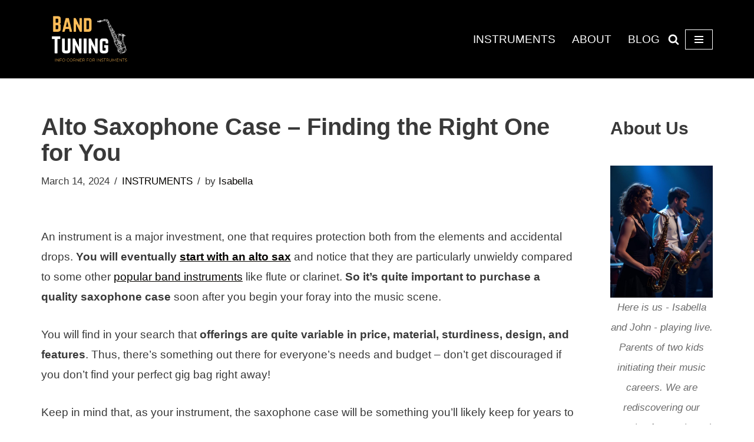

--- FILE ---
content_type: text/html; charset=UTF-8
request_url: https://bandtuning.com/alto-saxophone-case/
body_size: 21123
content:
<!DOCTYPE html>
<html lang="en-US" prefix="og: https://ogp.me/ns#">

<head>
	
	<meta charset="UTF-8">
	<meta name="viewport" content="width=device-width, initial-scale=1, minimum-scale=1">
	<link rel="profile" href="http://gmpg.org/xfn/11">
			<style>img:is([sizes="auto" i], [sizes^="auto," i]) { contain-intrinsic-size: 3000px 1500px }</style>
	
<!-- Search Engine Optimization by Rank Math - https://rankmath.com/ -->
<title>Alto Saxophone Case - Finding the Right One for You 🎷</title>
<meta name="description" content="A good alto saxophone case should be a must for any beginner sax player. There are plenty of options, but what should you look for in a case or gig bag?"/>
<meta name="robots" content="follow, index, max-snippet:-1, max-video-preview:-1, max-image-preview:large"/>
<link rel="canonical" href="https://bandtuning.com/alto-saxophone-case/" />
<meta property="og:locale" content="en_US" />
<meta property="og:type" content="article" />
<meta property="og:title" content="Alto Saxophone Case - Finding the Right One for You 🎷" />
<meta property="og:description" content="A good alto saxophone case should be a must for any beginner sax player. There are plenty of options, but what should you look for in a case or gig bag?" />
<meta property="og:url" content="https://bandtuning.com/alto-saxophone-case/" />
<meta property="og:site_name" content="Band Tuning" />
<meta property="article:section" content="INSTRUMENTS" />
<meta property="og:image" content="https://bandtuning.com/wp-content/uploads/Alto-Saxophone-Cases-Guide.jpg" />
<meta property="og:image:secure_url" content="https://bandtuning.com/wp-content/uploads/Alto-Saxophone-Cases-Guide.jpg" />
<meta property="og:image:width" content="489" />
<meta property="og:image:height" content="276" />
<meta property="og:image:alt" content="Alto Saxophone Cases Guide" />
<meta property="og:image:type" content="image/jpeg" />
<meta property="article:published_time" content="2024-03-14T01:54:27+00:00" />
<meta name="twitter:card" content="summary_large_image" />
<meta name="twitter:title" content="Alto Saxophone Case - Finding the Right One for You 🎷" />
<meta name="twitter:description" content="A good alto saxophone case should be a must for any beginner sax player. There are plenty of options, but what should you look for in a case or gig bag?" />
<meta name="twitter:image" content="https://bandtuning.com/wp-content/uploads/Alto-Saxophone-Cases-Guide.jpg" />
<meta name="twitter:label1" content="Written by" />
<meta name="twitter:data1" content="Isabella" />
<meta name="twitter:label2" content="Time to read" />
<meta name="twitter:data2" content="8 minutes" />
<script type="application/ld+json" class="rank-math-schema">{"@context":"https://schema.org","@graph":[{"@type":["Person","Organization"],"@id":"https://bandtuning.com/#person","name":"BandTuning","logo":{"@type":"ImageObject","@id":"https://bandtuning.com/#logo","url":"https://bandtuning.com/wp-content/uploads/cropped-Bandtuning-logo.jpg","contentUrl":"https://bandtuning.com/wp-content/uploads/cropped-Bandtuning-logo.jpg","caption":"BandTuning","inLanguage":"en-US","width":"198","height":"193"},"image":{"@type":"ImageObject","@id":"https://bandtuning.com/#logo","url":"https://bandtuning.com/wp-content/uploads/cropped-Bandtuning-logo.jpg","contentUrl":"https://bandtuning.com/wp-content/uploads/cropped-Bandtuning-logo.jpg","caption":"BandTuning","inLanguage":"en-US","width":"198","height":"193"}},{"@type":"WebSite","@id":"https://bandtuning.com/#website","url":"https://bandtuning.com","name":"BandTuning","publisher":{"@id":"https://bandtuning.com/#person"},"inLanguage":"en-US"},{"@type":"ImageObject","@id":"https://bandtuning.com/wp-content/uploads/Alto-Saxophone-Cases-Guide.jpg","url":"https://bandtuning.com/wp-content/uploads/Alto-Saxophone-Cases-Guide.jpg","width":"489","height":"276","caption":"Alto Saxophone Cases Guide","inLanguage":"en-US"},{"@type":"WebPage","@id":"https://bandtuning.com/alto-saxophone-case/#webpage","url":"https://bandtuning.com/alto-saxophone-case/","name":"Alto Saxophone Case - Finding the Right One for You \ud83c\udfb7","datePublished":"2024-03-14T01:54:27+00:00","dateModified":"2024-03-14T01:54:27+00:00","isPartOf":{"@id":"https://bandtuning.com/#website"},"primaryImageOfPage":{"@id":"https://bandtuning.com/wp-content/uploads/Alto-Saxophone-Cases-Guide.jpg"},"inLanguage":"en-US"},{"@type":"Person","@id":"https://bandtuning.com/author/isabella/","name":"Isabella","url":"https://bandtuning.com/author/isabella/","image":{"@type":"ImageObject","@id":"https://secure.gravatar.com/avatar/c42145c862073506293f270b2703d8723db624a15639b6e869ccff413cff6fe3?s=96&amp;d=mm&amp;r=g","url":"https://secure.gravatar.com/avatar/c42145c862073506293f270b2703d8723db624a15639b6e869ccff413cff6fe3?s=96&amp;d=mm&amp;r=g","caption":"Isabella","inLanguage":"en-US"}},{"@type":"BlogPosting","headline":"Alto Saxophone Case - Finding the Right One for You \ud83c\udfb7","keywords":"alto saxophone case","datePublished":"2024-03-14T01:54:27+00:00","dateModified":"2024-03-14T01:54:27+00:00","author":{"@id":"https://bandtuning.com/author/isabella/","name":"Isabella"},"publisher":{"@id":"https://bandtuning.com/#person"},"description":"A good alto saxophone case should be a must for any beginner sax player. There are plenty of options, but what should you look for in a case or gig bag?","name":"Alto Saxophone Case - Finding the Right One for You \ud83c\udfb7","@id":"https://bandtuning.com/alto-saxophone-case/#richSnippet","isPartOf":{"@id":"https://bandtuning.com/alto-saxophone-case/#webpage"},"image":{"@id":"https://bandtuning.com/wp-content/uploads/Alto-Saxophone-Cases-Guide.jpg"},"inLanguage":"en-US","mainEntityOfPage":{"@id":"https://bandtuning.com/alto-saxophone-case/#webpage"}}]}</script>
<!-- /Rank Math WordPress SEO plugin -->

<link rel='dns-prefetch' href='//cdnjs.cloudflare.com' />
<link rel="alternate" type="application/rss+xml" title="Band Tuning &raquo; Feed" href="https://bandtuning.com/feed/" />
<link rel="alternate" type="application/rss+xml" title="Band Tuning &raquo; Comments Feed" href="https://bandtuning.com/comments/feed/" />
<link rel="alternate" type="application/rss+xml" title="Band Tuning &raquo; Alto Saxophone Case &#8211; Finding the Right One for You Comments Feed" href="https://bandtuning.com/alto-saxophone-case/feed/" />
<script>
window._wpemojiSettings = {"baseUrl":"https:\/\/s.w.org\/images\/core\/emoji\/16.0.1\/72x72\/","ext":".png","svgUrl":"https:\/\/s.w.org\/images\/core\/emoji\/16.0.1\/svg\/","svgExt":".svg","source":{"concatemoji":"https:\/\/bandtuning.com\/wp-includes\/js\/wp-emoji-release.min.js?ver=6.8.3"}};
/*! This file is auto-generated */
!function(s,n){var o,i,e;function c(e){try{var t={supportTests:e,timestamp:(new Date).valueOf()};sessionStorage.setItem(o,JSON.stringify(t))}catch(e){}}function p(e,t,n){e.clearRect(0,0,e.canvas.width,e.canvas.height),e.fillText(t,0,0);var t=new Uint32Array(e.getImageData(0,0,e.canvas.width,e.canvas.height).data),a=(e.clearRect(0,0,e.canvas.width,e.canvas.height),e.fillText(n,0,0),new Uint32Array(e.getImageData(0,0,e.canvas.width,e.canvas.height).data));return t.every(function(e,t){return e===a[t]})}function u(e,t){e.clearRect(0,0,e.canvas.width,e.canvas.height),e.fillText(t,0,0);for(var n=e.getImageData(16,16,1,1),a=0;a<n.data.length;a++)if(0!==n.data[a])return!1;return!0}function f(e,t,n,a){switch(t){case"flag":return n(e,"\ud83c\udff3\ufe0f\u200d\u26a7\ufe0f","\ud83c\udff3\ufe0f\u200b\u26a7\ufe0f")?!1:!n(e,"\ud83c\udde8\ud83c\uddf6","\ud83c\udde8\u200b\ud83c\uddf6")&&!n(e,"\ud83c\udff4\udb40\udc67\udb40\udc62\udb40\udc65\udb40\udc6e\udb40\udc67\udb40\udc7f","\ud83c\udff4\u200b\udb40\udc67\u200b\udb40\udc62\u200b\udb40\udc65\u200b\udb40\udc6e\u200b\udb40\udc67\u200b\udb40\udc7f");case"emoji":return!a(e,"\ud83e\udedf")}return!1}function g(e,t,n,a){var r="undefined"!=typeof WorkerGlobalScope&&self instanceof WorkerGlobalScope?new OffscreenCanvas(300,150):s.createElement("canvas"),o=r.getContext("2d",{willReadFrequently:!0}),i=(o.textBaseline="top",o.font="600 32px Arial",{});return e.forEach(function(e){i[e]=t(o,e,n,a)}),i}function t(e){var t=s.createElement("script");t.src=e,t.defer=!0,s.head.appendChild(t)}"undefined"!=typeof Promise&&(o="wpEmojiSettingsSupports",i=["flag","emoji"],n.supports={everything:!0,everythingExceptFlag:!0},e=new Promise(function(e){s.addEventListener("DOMContentLoaded",e,{once:!0})}),new Promise(function(t){var n=function(){try{var e=JSON.parse(sessionStorage.getItem(o));if("object"==typeof e&&"number"==typeof e.timestamp&&(new Date).valueOf()<e.timestamp+604800&&"object"==typeof e.supportTests)return e.supportTests}catch(e){}return null}();if(!n){if("undefined"!=typeof Worker&&"undefined"!=typeof OffscreenCanvas&&"undefined"!=typeof URL&&URL.createObjectURL&&"undefined"!=typeof Blob)try{var e="postMessage("+g.toString()+"("+[JSON.stringify(i),f.toString(),p.toString(),u.toString()].join(",")+"));",a=new Blob([e],{type:"text/javascript"}),r=new Worker(URL.createObjectURL(a),{name:"wpTestEmojiSupports"});return void(r.onmessage=function(e){c(n=e.data),r.terminate(),t(n)})}catch(e){}c(n=g(i,f,p,u))}t(n)}).then(function(e){for(var t in e)n.supports[t]=e[t],n.supports.everything=n.supports.everything&&n.supports[t],"flag"!==t&&(n.supports.everythingExceptFlag=n.supports.everythingExceptFlag&&n.supports[t]);n.supports.everythingExceptFlag=n.supports.everythingExceptFlag&&!n.supports.flag,n.DOMReady=!1,n.readyCallback=function(){n.DOMReady=!0}}).then(function(){return e}).then(function(){var e;n.supports.everything||(n.readyCallback(),(e=n.source||{}).concatemoji?t(e.concatemoji):e.wpemoji&&e.twemoji&&(t(e.twemoji),t(e.wpemoji)))}))}((window,document),window._wpemojiSettings);
</script>
<style id='wp-emoji-styles-inline-css'>

	img.wp-smiley, img.emoji {
		display: inline !important;
		border: none !important;
		box-shadow: none !important;
		height: 1em !important;
		width: 1em !important;
		margin: 0 0.07em !important;
		vertical-align: -0.1em !important;
		background: none !important;
		padding: 0 !important;
	}
</style>
<link rel='stylesheet' id='wp-block-library-css' href='https://bandtuning.com/wp-includes/css/dist/block-library/style.min.css?ver=6.8.3' media='all' />
<style id='classic-theme-styles-inline-css'>
/*! This file is auto-generated */
.wp-block-button__link{color:#fff;background-color:#32373c;border-radius:9999px;box-shadow:none;text-decoration:none;padding:calc(.667em + 2px) calc(1.333em + 2px);font-size:1.125em}.wp-block-file__button{background:#32373c;color:#fff;text-decoration:none}
</style>
<link rel='stylesheet' id='affiliate-block-fontawesome-css' href='https://bandtuning.com/wp-content/plugins/affiliatebooster-blocks/dist/assets/fontawesome/css/all.min.css?ver=1609131100' media='all' />
<style id='global-styles-inline-css'>
:root{--wp--preset--aspect-ratio--square: 1;--wp--preset--aspect-ratio--4-3: 4/3;--wp--preset--aspect-ratio--3-4: 3/4;--wp--preset--aspect-ratio--3-2: 3/2;--wp--preset--aspect-ratio--2-3: 2/3;--wp--preset--aspect-ratio--16-9: 16/9;--wp--preset--aspect-ratio--9-16: 9/16;--wp--preset--color--black: #000000;--wp--preset--color--cyan-bluish-gray: #abb8c3;--wp--preset--color--white: #ffffff;--wp--preset--color--pale-pink: #f78da7;--wp--preset--color--vivid-red: #cf2e2e;--wp--preset--color--luminous-vivid-orange: #ff6900;--wp--preset--color--luminous-vivid-amber: #fcb900;--wp--preset--color--light-green-cyan: #7bdcb5;--wp--preset--color--vivid-green-cyan: #00d084;--wp--preset--color--pale-cyan-blue: #8ed1fc;--wp--preset--color--vivid-cyan-blue: #0693e3;--wp--preset--color--vivid-purple: #9b51e0;--wp--preset--color--neve-link-color: var(--nv-primary-accent);--wp--preset--color--neve-link-hover-color: var(--nv-secondary-accent);--wp--preset--color--nv-site-bg: var(--nv-site-bg);--wp--preset--color--nv-light-bg: var(--nv-light-bg);--wp--preset--color--nv-dark-bg: var(--nv-dark-bg);--wp--preset--color--neve-text-color: var(--nv-text-color);--wp--preset--color--nv-text-dark-bg: var(--nv-text-dark-bg);--wp--preset--color--nv-c-1: var(--nv-c-1);--wp--preset--color--nv-c-2: var(--nv-c-2);--wp--preset--gradient--vivid-cyan-blue-to-vivid-purple: linear-gradient(135deg,rgba(6,147,227,1) 0%,rgb(155,81,224) 100%);--wp--preset--gradient--light-green-cyan-to-vivid-green-cyan: linear-gradient(135deg,rgb(122,220,180) 0%,rgb(0,208,130) 100%);--wp--preset--gradient--luminous-vivid-amber-to-luminous-vivid-orange: linear-gradient(135deg,rgba(252,185,0,1) 0%,rgba(255,105,0,1) 100%);--wp--preset--gradient--luminous-vivid-orange-to-vivid-red: linear-gradient(135deg,rgba(255,105,0,1) 0%,rgb(207,46,46) 100%);--wp--preset--gradient--very-light-gray-to-cyan-bluish-gray: linear-gradient(135deg,rgb(238,238,238) 0%,rgb(169,184,195) 100%);--wp--preset--gradient--cool-to-warm-spectrum: linear-gradient(135deg,rgb(74,234,220) 0%,rgb(151,120,209) 20%,rgb(207,42,186) 40%,rgb(238,44,130) 60%,rgb(251,105,98) 80%,rgb(254,248,76) 100%);--wp--preset--gradient--blush-light-purple: linear-gradient(135deg,rgb(255,206,236) 0%,rgb(152,150,240) 100%);--wp--preset--gradient--blush-bordeaux: linear-gradient(135deg,rgb(254,205,165) 0%,rgb(254,45,45) 50%,rgb(107,0,62) 100%);--wp--preset--gradient--luminous-dusk: linear-gradient(135deg,rgb(255,203,112) 0%,rgb(199,81,192) 50%,rgb(65,88,208) 100%);--wp--preset--gradient--pale-ocean: linear-gradient(135deg,rgb(255,245,203) 0%,rgb(182,227,212) 50%,rgb(51,167,181) 100%);--wp--preset--gradient--electric-grass: linear-gradient(135deg,rgb(202,248,128) 0%,rgb(113,206,126) 100%);--wp--preset--gradient--midnight: linear-gradient(135deg,rgb(2,3,129) 0%,rgb(40,116,252) 100%);--wp--preset--font-size--small: 13px;--wp--preset--font-size--medium: 20px;--wp--preset--font-size--large: 36px;--wp--preset--font-size--x-large: 42px;--wp--preset--spacing--20: 0.44rem;--wp--preset--spacing--30: 0.67rem;--wp--preset--spacing--40: 1rem;--wp--preset--spacing--50: 1.5rem;--wp--preset--spacing--60: 2.25rem;--wp--preset--spacing--70: 3.38rem;--wp--preset--spacing--80: 5.06rem;--wp--preset--shadow--natural: 6px 6px 9px rgba(0, 0, 0, 0.2);--wp--preset--shadow--deep: 12px 12px 50px rgba(0, 0, 0, 0.4);--wp--preset--shadow--sharp: 6px 6px 0px rgba(0, 0, 0, 0.2);--wp--preset--shadow--outlined: 6px 6px 0px -3px rgba(255, 255, 255, 1), 6px 6px rgba(0, 0, 0, 1);--wp--preset--shadow--crisp: 6px 6px 0px rgba(0, 0, 0, 1);}:where(.is-layout-flex){gap: 0.5em;}:where(.is-layout-grid){gap: 0.5em;}body .is-layout-flex{display: flex;}.is-layout-flex{flex-wrap: wrap;align-items: center;}.is-layout-flex > :is(*, div){margin: 0;}body .is-layout-grid{display: grid;}.is-layout-grid > :is(*, div){margin: 0;}:where(.wp-block-columns.is-layout-flex){gap: 2em;}:where(.wp-block-columns.is-layout-grid){gap: 2em;}:where(.wp-block-post-template.is-layout-flex){gap: 1.25em;}:where(.wp-block-post-template.is-layout-grid){gap: 1.25em;}.has-black-color{color: var(--wp--preset--color--black) !important;}.has-cyan-bluish-gray-color{color: var(--wp--preset--color--cyan-bluish-gray) !important;}.has-white-color{color: var(--wp--preset--color--white) !important;}.has-pale-pink-color{color: var(--wp--preset--color--pale-pink) !important;}.has-vivid-red-color{color: var(--wp--preset--color--vivid-red) !important;}.has-luminous-vivid-orange-color{color: var(--wp--preset--color--luminous-vivid-orange) !important;}.has-luminous-vivid-amber-color{color: var(--wp--preset--color--luminous-vivid-amber) !important;}.has-light-green-cyan-color{color: var(--wp--preset--color--light-green-cyan) !important;}.has-vivid-green-cyan-color{color: var(--wp--preset--color--vivid-green-cyan) !important;}.has-pale-cyan-blue-color{color: var(--wp--preset--color--pale-cyan-blue) !important;}.has-vivid-cyan-blue-color{color: var(--wp--preset--color--vivid-cyan-blue) !important;}.has-vivid-purple-color{color: var(--wp--preset--color--vivid-purple) !important;}.has-neve-link-color-color{color: var(--wp--preset--color--neve-link-color) !important;}.has-neve-link-hover-color-color{color: var(--wp--preset--color--neve-link-hover-color) !important;}.has-nv-site-bg-color{color: var(--wp--preset--color--nv-site-bg) !important;}.has-nv-light-bg-color{color: var(--wp--preset--color--nv-light-bg) !important;}.has-nv-dark-bg-color{color: var(--wp--preset--color--nv-dark-bg) !important;}.has-neve-text-color-color{color: var(--wp--preset--color--neve-text-color) !important;}.has-nv-text-dark-bg-color{color: var(--wp--preset--color--nv-text-dark-bg) !important;}.has-nv-c-1-color{color: var(--wp--preset--color--nv-c-1) !important;}.has-nv-c-2-color{color: var(--wp--preset--color--nv-c-2) !important;}.has-black-background-color{background-color: var(--wp--preset--color--black) !important;}.has-cyan-bluish-gray-background-color{background-color: var(--wp--preset--color--cyan-bluish-gray) !important;}.has-white-background-color{background-color: var(--wp--preset--color--white) !important;}.has-pale-pink-background-color{background-color: var(--wp--preset--color--pale-pink) !important;}.has-vivid-red-background-color{background-color: var(--wp--preset--color--vivid-red) !important;}.has-luminous-vivid-orange-background-color{background-color: var(--wp--preset--color--luminous-vivid-orange) !important;}.has-luminous-vivid-amber-background-color{background-color: var(--wp--preset--color--luminous-vivid-amber) !important;}.has-light-green-cyan-background-color{background-color: var(--wp--preset--color--light-green-cyan) !important;}.has-vivid-green-cyan-background-color{background-color: var(--wp--preset--color--vivid-green-cyan) !important;}.has-pale-cyan-blue-background-color{background-color: var(--wp--preset--color--pale-cyan-blue) !important;}.has-vivid-cyan-blue-background-color{background-color: var(--wp--preset--color--vivid-cyan-blue) !important;}.has-vivid-purple-background-color{background-color: var(--wp--preset--color--vivid-purple) !important;}.has-neve-link-color-background-color{background-color: var(--wp--preset--color--neve-link-color) !important;}.has-neve-link-hover-color-background-color{background-color: var(--wp--preset--color--neve-link-hover-color) !important;}.has-nv-site-bg-background-color{background-color: var(--wp--preset--color--nv-site-bg) !important;}.has-nv-light-bg-background-color{background-color: var(--wp--preset--color--nv-light-bg) !important;}.has-nv-dark-bg-background-color{background-color: var(--wp--preset--color--nv-dark-bg) !important;}.has-neve-text-color-background-color{background-color: var(--wp--preset--color--neve-text-color) !important;}.has-nv-text-dark-bg-background-color{background-color: var(--wp--preset--color--nv-text-dark-bg) !important;}.has-nv-c-1-background-color{background-color: var(--wp--preset--color--nv-c-1) !important;}.has-nv-c-2-background-color{background-color: var(--wp--preset--color--nv-c-2) !important;}.has-black-border-color{border-color: var(--wp--preset--color--black) !important;}.has-cyan-bluish-gray-border-color{border-color: var(--wp--preset--color--cyan-bluish-gray) !important;}.has-white-border-color{border-color: var(--wp--preset--color--white) !important;}.has-pale-pink-border-color{border-color: var(--wp--preset--color--pale-pink) !important;}.has-vivid-red-border-color{border-color: var(--wp--preset--color--vivid-red) !important;}.has-luminous-vivid-orange-border-color{border-color: var(--wp--preset--color--luminous-vivid-orange) !important;}.has-luminous-vivid-amber-border-color{border-color: var(--wp--preset--color--luminous-vivid-amber) !important;}.has-light-green-cyan-border-color{border-color: var(--wp--preset--color--light-green-cyan) !important;}.has-vivid-green-cyan-border-color{border-color: var(--wp--preset--color--vivid-green-cyan) !important;}.has-pale-cyan-blue-border-color{border-color: var(--wp--preset--color--pale-cyan-blue) !important;}.has-vivid-cyan-blue-border-color{border-color: var(--wp--preset--color--vivid-cyan-blue) !important;}.has-vivid-purple-border-color{border-color: var(--wp--preset--color--vivid-purple) !important;}.has-neve-link-color-border-color{border-color: var(--wp--preset--color--neve-link-color) !important;}.has-neve-link-hover-color-border-color{border-color: var(--wp--preset--color--neve-link-hover-color) !important;}.has-nv-site-bg-border-color{border-color: var(--wp--preset--color--nv-site-bg) !important;}.has-nv-light-bg-border-color{border-color: var(--wp--preset--color--nv-light-bg) !important;}.has-nv-dark-bg-border-color{border-color: var(--wp--preset--color--nv-dark-bg) !important;}.has-neve-text-color-border-color{border-color: var(--wp--preset--color--neve-text-color) !important;}.has-nv-text-dark-bg-border-color{border-color: var(--wp--preset--color--nv-text-dark-bg) !important;}.has-nv-c-1-border-color{border-color: var(--wp--preset--color--nv-c-1) !important;}.has-nv-c-2-border-color{border-color: var(--wp--preset--color--nv-c-2) !important;}.has-vivid-cyan-blue-to-vivid-purple-gradient-background{background: var(--wp--preset--gradient--vivid-cyan-blue-to-vivid-purple) !important;}.has-light-green-cyan-to-vivid-green-cyan-gradient-background{background: var(--wp--preset--gradient--light-green-cyan-to-vivid-green-cyan) !important;}.has-luminous-vivid-amber-to-luminous-vivid-orange-gradient-background{background: var(--wp--preset--gradient--luminous-vivid-amber-to-luminous-vivid-orange) !important;}.has-luminous-vivid-orange-to-vivid-red-gradient-background{background: var(--wp--preset--gradient--luminous-vivid-orange-to-vivid-red) !important;}.has-very-light-gray-to-cyan-bluish-gray-gradient-background{background: var(--wp--preset--gradient--very-light-gray-to-cyan-bluish-gray) !important;}.has-cool-to-warm-spectrum-gradient-background{background: var(--wp--preset--gradient--cool-to-warm-spectrum) !important;}.has-blush-light-purple-gradient-background{background: var(--wp--preset--gradient--blush-light-purple) !important;}.has-blush-bordeaux-gradient-background{background: var(--wp--preset--gradient--blush-bordeaux) !important;}.has-luminous-dusk-gradient-background{background: var(--wp--preset--gradient--luminous-dusk) !important;}.has-pale-ocean-gradient-background{background: var(--wp--preset--gradient--pale-ocean) !important;}.has-electric-grass-gradient-background{background: var(--wp--preset--gradient--electric-grass) !important;}.has-midnight-gradient-background{background: var(--wp--preset--gradient--midnight) !important;}.has-small-font-size{font-size: var(--wp--preset--font-size--small) !important;}.has-medium-font-size{font-size: var(--wp--preset--font-size--medium) !important;}.has-large-font-size{font-size: var(--wp--preset--font-size--large) !important;}.has-x-large-font-size{font-size: var(--wp--preset--font-size--x-large) !important;}
:where(.wp-block-post-template.is-layout-flex){gap: 1.25em;}:where(.wp-block-post-template.is-layout-grid){gap: 1.25em;}
:where(.wp-block-columns.is-layout-flex){gap: 2em;}:where(.wp-block-columns.is-layout-grid){gap: 2em;}
:root :where(.wp-block-pullquote){font-size: 1.5em;line-height: 1.6;}
</style>
<link rel='stylesheet' id='affiliatable_swiper_css-css' href='https://cdnjs.cloudflare.com/ajax/libs/Swiper/8.4.5/swiper-bundle.min.css?ver=6.8.3' media='all' />
<link rel='stylesheet' id='affiliatable_css-css' href='https://bandtuning.com/wp-content/plugins/affiliatable-plugin/css/styles.css?ver=6.8.3' media='all' />
<link rel='stylesheet' id='neve-style-css' href='https://bandtuning.com/wp-content/themes/neve/style-main-new.min.css?ver=4.1.2' media='all' />
<style id='neve-style-inline-css'>
.is-menu-sidebar .header-menu-sidebar { visibility: visible; }.is-menu-sidebar.menu_sidebar_slide_left .header-menu-sidebar { transform: translate3d(0, 0, 0); left: 0; }.is-menu-sidebar.menu_sidebar_slide_right .header-menu-sidebar { transform: translate3d(0, 0, 0); right: 0; }.is-menu-sidebar.menu_sidebar_pull_right .header-menu-sidebar, .is-menu-sidebar.menu_sidebar_pull_left .header-menu-sidebar { transform: translateX(0); }.is-menu-sidebar.menu_sidebar_dropdown .header-menu-sidebar { height: auto; }.is-menu-sidebar.menu_sidebar_dropdown .header-menu-sidebar-inner { max-height: 400px; padding: 20px 0; }.is-menu-sidebar.menu_sidebar_full_canvas .header-menu-sidebar { opacity: 1; }.header-menu-sidebar .menu-item-nav-search:not(.floating) { pointer-events: none; }.header-menu-sidebar .menu-item-nav-search .is-menu-sidebar { pointer-events: unset; }@media screen and (max-width: 960px) { .builder-item.cr .item--inner { --textalign: center; --justify: center; } }
.nv-meta-list li.meta:not(:last-child):after { content:"/" }.nv-meta-list .no-mobile{
			display:none;
		}.nv-meta-list li.last::after{
			content: ""!important;
		}@media (min-width: 769px) {
			.nv-meta-list .no-mobile {
				display: inline-block;
			}
			.nv-meta-list li.last:not(:last-child)::after {
		 		content: "/" !important;
			}
		}
 :root{ --container: 748px;--postwidth:100%; --primarybtnbg: var(--nv-primary-accent); --primarybtnhoverbg: var(--nv-primary-accent); --primarybtncolor: #ffffff; --secondarybtncolor: var(--nv-primary-accent); --primarybtnhovercolor: #ffffff; --secondarybtnhovercolor: var(--nv-primary-accent);--primarybtnborderradius:3px;--secondarybtnborderradius:3px;--secondarybtnborderwidth:3px;--btnpadding:13px 15px;--primarybtnpadding:13px 15px;--secondarybtnpadding:calc(13px - 3px) calc(15px - 3px); --bodyfontfamily: Arial,Helvetica,sans-serif; --bodyfontsize: 20px; --bodylineheight: 1.8em; --bodyletterspacing: 0px; --bodyfontweight: 400; --bodytexttransform: none; --h1fontsize: 36px; --h1fontweight: 700; --h1lineheight: 1.2; --h1letterspacing: 0px; --h1texttransform: none; --h2fontsize: 1.4em; --h2fontweight: 600; --h2lineheight: 1.6em; --h2letterspacing: 0px; --h2texttransform: none; --h3fontsize: 1.2em; --h3fontweight: 600; --h3lineheight: 1.6em; --h3letterspacing: 0px; --h3texttransform: none; --h4fontsize: 1.1em; --h4fontweight: 600; --h4lineheight: 1.6em; --h4letterspacing: 0px; --h4texttransform: none; --h5fontsize: 16px; --h5fontweight: 700; --h5lineheight: 1.6; --h5letterspacing: 0px; --h5texttransform: none; --h6fontsize: 14px; --h6fontweight: 700; --h6lineheight: 1.6; --h6letterspacing: 0px; --h6texttransform: none;--formfieldborderwidth:2px;--formfieldborderradius:3px; --formfieldbgcolor: var(--nv-site-bg); --formfieldbordercolor: #dddddd; --formfieldcolor: var(--nv-text-color);--formfieldpadding:10px 12px; } .nv-index-posts{ --borderradius:0px; } .has-neve-button-color-color{ color: var(--nv-primary-accent)!important; } .has-neve-button-color-background-color{ background-color: var(--nv-primary-accent)!important; } .single-post-container .alignfull > [class*="__inner-container"], .single-post-container .alignwide > [class*="__inner-container"]{ max-width:718px } .nv-meta-list{ --avatarsize: 20px; } .single .nv-meta-list{ --avatarsize: 20px; } .neve-main{ --boxshadow:0 10px 20px rgba(0, 0, 0, 0.1), 0 4px 8px rgba(0, 0, 0, 0.1); } .nv-post-cover{ --height: 250px;--padding:40px 15px;--justify: flex-start; --textalign: left; --valign: center; } .nv-post-cover .nv-title-meta-wrap, .nv-page-title-wrap, .entry-header{ --textalign: left; } .nv-is-boxed.nv-title-meta-wrap{ --padding:40px 15px; --bgcolor: var(--nv-dark-bg); } .nv-overlay{ --opacity: 50; --blendmode: normal; } .nv-is-boxed.nv-comments-wrap{ --padding:20px; } .nv-is-boxed.comment-respond{ --padding:20px; } .single:not(.single-product), .page{ --c-vspace:0 0 0 0;; } .global-styled{ --bgcolor: var(--nv-site-bg); } .header-top{ --rowbcolor: var(--nv-light-bg); --color: var(--nv-text-color); --bgcolor: var(--nv-site-bg); } .header-main{ --height:117px; --rowbcolor: var(--nv-light-bg); --color: var(--nv-site-bg); --bgcolor: #000000; } .header-bottom{ --rowbcolor: var(--nv-light-bg); --color: var(--nv-text-color); --bgcolor: var(--nv-site-bg); } .header-menu-sidebar-bg{ --justify: flex-start; --textalign: left;--flexg: 1;--wrapdropdownwidth: auto; --color: #ffffff; --bgcolor: #373737; } .header-menu-sidebar{ width: 360px; } .builder-item--logo{ --maxwidth: 100px; --fs: 24px;--padding:10px 0;--margin:0; --textalign: center;--justify: center; } .builder-item--nav-icon,.header-menu-sidebar .close-sidebar-panel .navbar-toggle{ --color: #ffffff; } .builder-item--nav-icon{ --label-margin:0 5px 0 0;;--padding:10px 15px;--margin:0; } .builder-item--primary-menu{ --color: #ffffff; --hovercolor: #d26c0d; --hovertextcolor: var(--nv-text-color); --activecolor: #d26c0d; --spacing: 20px; --height: 25px;--padding:0;--margin:0; --fontsize: 1em; --lineheight: 1.6; --letterspacing: 0px; --fontweight: 500; --texttransform: none; --iconsize: 1em; } .hfg-is-group.has-primary-menu .inherit-ff{ --inheritedfw: 500; } .builder-item--header_search_responsive{ --iconsize: 19px; --hovercolor: #d26c0d; --formfieldfontsize: 14px;--formfieldborderwidth:2px;--formfieldborderradius:2px; --height: 40px;--padding:0 10px;--margin:0; } .footer-top-inner .row{ grid-template-columns:1fr 1fr; --valign: flex-start; } .footer-top{ --rowbcolor: var(--nv-light-bg); --color: #ffffff; --bgcolor: rgba(0, 0, 0, 0.7); } .footer-main-inner .row{ grid-template-columns:1fr 1fr 1fr; --valign: flex-start; } .footer-main{ --rowbcolor: var(--nv-light-bg); --color: var(--nv-text-color); --bgcolor: var(--nv-site-bg); } .footer-bottom-inner .row{ grid-template-columns:1fr 1fr 1fr; --valign: flex-start; } .footer-bottom{ --rowbcolor: var(--nv-light-bg); --color: #fffbfb; --bgcolor: rgba(0, 0, 0, 0.7); } .builder-item--footer-two-widgets{ --padding:0;--margin:0; --textalign: left;--justify: flex-start; } .builder-item--footer-three-widgets{ --padding:0;--margin:0; --textalign: left;--justify: flex-start; } @media(min-width: 576px){ :root{ --container: 992px;--postwidth:100%;--btnpadding:13px 15px;--primarybtnpadding:13px 15px;--secondarybtnpadding:calc(13px - 3px) calc(15px - 3px); --bodyfontsize: 19px; --bodylineheight: 1.8em; --bodyletterspacing: 0px; --h1fontsize: 38px; --h1lineheight: 1.2; --h1letterspacing: 0px; --h2fontsize: 1.4em; --h2lineheight: 1.6em; --h2letterspacing: 0px; --h3fontsize: 1.2em; --h3lineheight: 1.6em; --h3letterspacing: 0px; --h4fontsize: 1.1em; --h4lineheight: 1.6em; --h4letterspacing: 0px; --h5fontsize: 18px; --h5lineheight: 1.6; --h5letterspacing: 0px; --h6fontsize: 14px; --h6lineheight: 1.6; --h6letterspacing: 0px; } .single-post-container .alignfull > [class*="__inner-container"], .single-post-container .alignwide > [class*="__inner-container"]{ max-width:962px } .nv-meta-list{ --avatarsize: 20px; } .single .nv-meta-list{ --avatarsize: 20px; } .nv-post-cover{ --height: 320px;--padding:60px 30px;--justify: flex-start; --textalign: left; --valign: center; } .nv-post-cover .nv-title-meta-wrap, .nv-page-title-wrap, .entry-header{ --textalign: left; } .nv-is-boxed.nv-title-meta-wrap{ --padding:60px 30px; } .nv-is-boxed.nv-comments-wrap{ --padding:30px; } .nv-is-boxed.comment-respond{ --padding:30px; } .single:not(.single-product), .page{ --c-vspace:0 0 0 0;; } .header-menu-sidebar-bg{ --justify: flex-start; --textalign: left;--flexg: 1;--wrapdropdownwidth: auto; } .header-menu-sidebar{ width: 360px; } .builder-item--logo{ --maxwidth: 160px; --fs: 24px;--padding:10px 0;--margin:0; --textalign: left;--justify: flex-start; } .builder-item--nav-icon{ --label-margin:0 5px 0 0;;--padding:10px 15px;--margin:0; } .builder-item--primary-menu{ --spacing: 20px; --height: 25px;--padding:0;--margin:0; --fontsize: 1em; --lineheight: 1.6; --letterspacing: 0px; --iconsize: 1em; } .builder-item--header_search_responsive{ --formfieldfontsize: 14px;--formfieldborderwidth:2px;--formfieldborderradius:2px; --height: 40px;--padding:0 10px;--margin:0; } .builder-item--footer-two-widgets{ --padding:0;--margin:0; --textalign: left;--justify: flex-start; } .builder-item--footer-three-widgets{ --padding:0;--margin:0; --textalign: left;--justify: flex-start; } }@media(min-width: 960px){ :root{ --container: 1170px;--postwidth:100%;--btnpadding:13px 15px;--primarybtnpadding:13px 15px;--secondarybtnpadding:calc(13px - 3px) calc(15px - 3px); --bodyfontsize: 19px; --bodylineheight: 1.8em; --bodyletterspacing: 0px; --h1fontsize: 40px; --h1lineheight: 1.1; --h1letterspacing: 0px; --h2fontsize: 1.9em; --h2lineheight: 1.6em; --h2letterspacing: 0px; --h3fontsize: 1.6em; --h3lineheight: 1.6em; --h3letterspacing: 0px; --h4fontsize: 1.3em; --h4lineheight: 1.6em; --h4letterspacing: 0px; --h5fontsize: 20px; --h5lineheight: 1.6; --h5letterspacing: 0px; --h6fontsize: 16px; --h6lineheight: 1.6; --h6letterspacing: 0px; } body:not(.single):not(.archive):not(.blog):not(.search):not(.error404) .neve-main > .container .col, body.post-type-archive-course .neve-main > .container .col, body.post-type-archive-llms_membership .neve-main > .container .col{ max-width: 80%; } body:not(.single):not(.archive):not(.blog):not(.search):not(.error404) .nv-sidebar-wrap, body.post-type-archive-course .nv-sidebar-wrap, body.post-type-archive-llms_membership .nv-sidebar-wrap{ max-width: 20%; } .neve-main > .archive-container .nv-index-posts.col{ max-width: 80%; } .neve-main > .archive-container .nv-sidebar-wrap{ max-width: 20%; } .neve-main > .single-post-container .nv-single-post-wrap.col{ max-width: 80%; } .single-post-container .alignfull > [class*="__inner-container"], .single-post-container .alignwide > [class*="__inner-container"]{ max-width:906px } .container-fluid.single-post-container .alignfull > [class*="__inner-container"], .container-fluid.single-post-container .alignwide > [class*="__inner-container"]{ max-width:calc(80% + 15px) } .neve-main > .single-post-container .nv-sidebar-wrap{ max-width: 20%; } .nv-meta-list{ --avatarsize: 20px; } .single .nv-meta-list{ --avatarsize: 20px; } .nv-post-cover{ --height: 400px;--padding:60px 40px;--justify: flex-start; --textalign: left; --valign: center; } .nv-post-cover .nv-title-meta-wrap, .nv-page-title-wrap, .entry-header{ --textalign: left; } .nv-is-boxed.nv-title-meta-wrap{ --padding:60px 40px; } .nv-is-boxed.nv-comments-wrap{ --padding:40px; } .nv-is-boxed.comment-respond{ --padding:40px; } .single:not(.single-product), .page{ --c-vspace:0 0 0 0;; } .header-main{ --height:133px; } .header-menu-sidebar-bg{ --justify: flex-start; --textalign: left;--flexg: 1;--wrapdropdownwidth: auto; } .header-menu-sidebar{ width: 360px; } .builder-item--logo{ --maxwidth: 170px; --fs: 24px;--padding:10px 0;--margin:0; --textalign: center;--justify: center; } .builder-item--nav-icon{ --label-margin:0 5px 0 0;;--padding:10px 15px;--margin:0; } .builder-item--primary-menu{ --spacing: 20px; --height: 25px;--padding:0;--margin:0; --fontsize: 1em; --lineheight: 1.6; --letterspacing: 0px; --iconsize: 1em; } .builder-item--header_search_responsive{ --formfieldfontsize: 14px;--formfieldborderwidth:2px;--formfieldborderradius:2px; --height: 40px;--padding:0 10px;--margin:0; } .builder-item--footer-two-widgets{ --padding:0;--margin:0; --textalign: left;--justify: flex-start; } .builder-item--footer-three-widgets{ --padding:0;--margin:0; --textalign: left;--justify: flex-start; } }:root{--nv-primary-accent:#050300;--nv-secondary-accent:#000000;--nv-site-bg:#ffffff;--nv-light-bg:#ededed;--nv-dark-bg:#14171c;--nv-text-color:#393939;--nv-text-dark-bg:#ffffff;--nv-c-1:#77b978;--nv-c-2:#f37262;--nv-fallback-ff:Arial, Helvetica, sans-serif;}
</style>
<link rel="https://api.w.org/" href="https://bandtuning.com/wp-json/" /><link rel="alternate" title="JSON" type="application/json" href="https://bandtuning.com/wp-json/wp/v2/posts/1976" /><link rel="EditURI" type="application/rsd+xml" title="RSD" href="https://bandtuning.com/xmlrpc.php?rsd" />
<meta name="generator" content="WordPress 6.8.3" />
<link rel='shortlink' href='https://bandtuning.com/?p=1976' />
<link rel="alternate" title="oEmbed (JSON)" type="application/json+oembed" href="https://bandtuning.com/wp-json/oembed/1.0/embed?url=https%3A%2F%2Fbandtuning.com%2Falto-saxophone-case%2F" />
<link rel="alternate" title="oEmbed (XML)" type="text/xml+oembed" href="https://bandtuning.com/wp-json/oembed/1.0/embed?url=https%3A%2F%2Fbandtuning.com%2Falto-saxophone-case%2F&#038;format=xml" />
<!-- Global site tag (gtag.js) - Google Analytics -->
<script async src="https://www.googletagmanager.com/gtag/js?id=UA-167864019-2"></script>
<script>
  window.dataLayer = window.dataLayer || [];
  function gtag(){dataLayer.push(arguments);}
  gtag('js', new Date());

  gtag('config', 'UA-167864019-2');
</script>
<link rel="icon" href="https://bandtuning.com/wp-content/uploads/2020/11/cropped-trumpet-32x32.png" sizes="32x32" />
<link rel="icon" href="https://bandtuning.com/wp-content/uploads/2020/11/cropped-trumpet-192x192.png" sizes="192x192" />
<link rel="apple-touch-icon" href="https://bandtuning.com/wp-content/uploads/2020/11/cropped-trumpet-180x180.png" />
<meta name="msapplication-TileImage" content="https://bandtuning.com/wp-content/uploads/2020/11/cropped-trumpet-270x270.png" />

	</head>

<body  class="wp-singular post-template-default single single-post postid-1976 single-format-standard wp-custom-logo wp-theme-neve  nv-blog-default nv-sidebar-right menu_sidebar_slide_right" id="neve_body"  >
<div class="wrapper">
	
	<header class="header"  >
		<a class="neve-skip-link show-on-focus" href="#content" >
			Skip to content		</a>
		<div id="header-grid"  class="hfg_header site-header">
	
<nav class="header--row header-main hide-on-mobile hide-on-tablet layout-full-contained nv-navbar header--row"
	data-row-id="main" data-show-on="desktop">

	<div
		class="header--row-inner header-main-inner">
		<div class="container">
			<div
				class="row row--wrapper"
				data-section="hfg_header_layout_main" >
				<div class="hfg-slot left"><div class="builder-item desktop-center"><div class="item--inner builder-item--logo"
		data-section="title_tagline"
		data-item-id="logo">
	
<div class="site-logo">
	<a class="brand" href="https://bandtuning.com/" aria-label="Band Tuning Your info corner for band instruments" rel="home"><img width="500" height="230" src="https://bandtuning.com/wp-content/uploads/cropped-cropped-Band-Tuning-logo-1.png" class="neve-site-logo skip-lazy" alt="Band Tuning logo" data-variant="logo" decoding="async" fetchpriority="high" srcset="https://bandtuning.com/wp-content/uploads/cropped-cropped-Band-Tuning-logo-1.png 500w, https://bandtuning.com/wp-content/uploads/cropped-cropped-Band-Tuning-logo-1-300x138.png 300w" sizes="(max-width: 500px) 100vw, 500px" /></a></div>
	</div>

</div></div><div class="hfg-slot right"><div class="builder-item has-nav hfg-is-group has-primary-menu"><div class="item--inner builder-item--primary-menu has_menu"
		data-section="header_menu_primary"
		data-item-id="primary-menu">
	<div class="nv-nav-wrap">
	<div role="navigation" class="nav-menu-primary style-border-bottom m-style"
			aria-label="Primary Menu">

		<ul id="nv-primary-navigation-main" class="primary-menu-ul nav-ul menu-desktop"><li id="menu-item-4295" class="menu-item menu-item-type-post_type menu-item-object-post menu-item-4295"><div class="wrap"><a href="https://bandtuning.com/band-instruments/">INSTRUMENTS</a></div></li>
<li id="menu-item-1106" class="menu-item menu-item-type-post_type menu-item-object-page menu-item-1106"><div class="wrap"><a href="https://bandtuning.com/about/">ABOUT</a></div></li>
<li id="menu-item-1462" class="menu-item menu-item-type-post_type menu-item-object-page current_page_parent menu-item-1462"><div class="wrap"><a href="https://bandtuning.com/blog/">BLOG</a></div></li>
</ul>	</div>
</div>

	</div>

<div class="item--inner builder-item--header_search_responsive"
		data-section="header_search_responsive"
		data-item-id="header_search_responsive">
	<div class="nv-search-icon-component" >
	<div  class="menu-item-nav-search canvas">
		<a aria-label="Search" href="#" class="nv-icon nv-search" >
				<svg width="19" height="19" viewBox="0 0 1792 1792" xmlns="http://www.w3.org/2000/svg"><path d="M1216 832q0-185-131.5-316.5t-316.5-131.5-316.5 131.5-131.5 316.5 131.5 316.5 316.5 131.5 316.5-131.5 131.5-316.5zm512 832q0 52-38 90t-90 38q-54 0-90-38l-343-342q-179 124-399 124-143 0-273.5-55.5t-225-150-150-225-55.5-273.5 55.5-273.5 150-225 225-150 273.5-55.5 273.5 55.5 225 150 150 225 55.5 273.5q0 220-124 399l343 343q37 37 37 90z" /></svg>
			</a>		<div class="nv-nav-search" aria-label="search">
			<div class="form-wrap container responsive-search">
				
<form role="search"
	method="get"
	class="search-form"
	action="https://bandtuning.com/">
	<label>
		<span class="screen-reader-text">Search for...</span>
	</label>
	<input type="search"
		class="search-field"
		aria-label="Search"
		placeholder="Search for..."
		value=""
		name="s"/>
	<button type="submit"
			class="search-submit nv-submit"
			aria-label="Search">
					<span class="nv-search-icon-wrap">
				<span class="nv-icon nv-search" >
				<svg width="15" height="15" viewBox="0 0 1792 1792" xmlns="http://www.w3.org/2000/svg"><path d="M1216 832q0-185-131.5-316.5t-316.5-131.5-316.5 131.5-131.5 316.5 131.5 316.5 316.5 131.5 316.5-131.5 131.5-316.5zm512 832q0 52-38 90t-90 38q-54 0-90-38l-343-342q-179 124-399 124-143 0-273.5-55.5t-225-150-150-225-55.5-273.5 55.5-273.5 150-225 225-150 273.5-55.5 273.5 55.5 225 150 150 225 55.5 273.5q0 220-124 399l343 343q37 37 37 90z" /></svg>
			</span>			</span>
			</button>
	</form>
			</div>
							<div class="close-container container responsive-search">
					<button  class="close-responsive-search" aria-label="Close"
												>
						<svg width="50" height="50" viewBox="0 0 20 20" fill="#555555"><path d="M14.95 6.46L11.41 10l3.54 3.54l-1.41 1.41L10 11.42l-3.53 3.53l-1.42-1.42L8.58 10L5.05 6.47l1.42-1.42L10 8.58l3.54-3.53z"/></svg>
					</button>
				</div>
					</div>
	</div>
</div>
	</div>

<div class="item--inner builder-item--nav-icon"
		data-section="header_menu_icon"
		data-item-id="nav-icon">
	<div class="menu-mobile-toggle item-button navbar-toggle-wrapper">
	<button type="button" class=" navbar-toggle"
			value="Navigation Menu"
					aria-label="Navigation Menu "
			aria-expanded="false" onclick="if('undefined' !== typeof toggleAriaClick ) { toggleAriaClick() }">
					<span class="bars">
				<span class="icon-bar"></span>
				<span class="icon-bar"></span>
				<span class="icon-bar"></span>
			</span>
					<span class="screen-reader-text">Navigation Menu</span>
	</button>
</div> <!--.navbar-toggle-wrapper-->


	</div>

</div></div>							</div>
		</div>
	</div>
</nav>


<nav class="header--row header-main hide-on-desktop layout-full-contained nv-navbar header--row"
	data-row-id="main" data-show-on="mobile">

	<div
		class="header--row-inner header-main-inner">
		<div class="container">
			<div
				class="row row--wrapper"
				data-section="hfg_header_layout_main" >
				<div class="hfg-slot left"><div class="builder-item mobile-center tablet-left"><div class="item--inner builder-item--logo"
		data-section="title_tagline"
		data-item-id="logo">
	
<div class="site-logo">
	<a class="brand" href="https://bandtuning.com/" aria-label="Band Tuning Your info corner for band instruments" rel="home"><img width="500" height="230" src="https://bandtuning.com/wp-content/uploads/cropped-cropped-Band-Tuning-logo-1.png" class="neve-site-logo skip-lazy" alt="Band Tuning logo" data-variant="logo" decoding="async" srcset="https://bandtuning.com/wp-content/uploads/cropped-cropped-Band-Tuning-logo-1.png 500w, https://bandtuning.com/wp-content/uploads/cropped-cropped-Band-Tuning-logo-1-300x138.png 300w" sizes="(max-width: 500px) 100vw, 500px" /></a></div>
	</div>

</div></div><div class="hfg-slot right"><div class="builder-item mobile-right tablet-right hfg-is-group"><div class="item--inner builder-item--nav-icon"
		data-section="header_menu_icon"
		data-item-id="nav-icon">
	<div class="menu-mobile-toggle item-button navbar-toggle-wrapper">
	<button type="button" class=" navbar-toggle"
			value="Navigation Menu"
					aria-label="Navigation Menu "
			aria-expanded="false" onclick="if('undefined' !== typeof toggleAriaClick ) { toggleAriaClick() }">
					<span class="bars">
				<span class="icon-bar"></span>
				<span class="icon-bar"></span>
				<span class="icon-bar"></span>
			</span>
					<span class="screen-reader-text">Navigation Menu</span>
	</button>
</div> <!--.navbar-toggle-wrapper-->


	</div>

<div class="item--inner builder-item--header_search_responsive"
		data-section="header_search_responsive"
		data-item-id="header_search_responsive">
	<div class="nv-search-icon-component" >
	<div  class="menu-item-nav-search canvas">
		<a aria-label="Search" href="#" class="nv-icon nv-search" >
				<svg width="19" height="19" viewBox="0 0 1792 1792" xmlns="http://www.w3.org/2000/svg"><path d="M1216 832q0-185-131.5-316.5t-316.5-131.5-316.5 131.5-131.5 316.5 131.5 316.5 316.5 131.5 316.5-131.5 131.5-316.5zm512 832q0 52-38 90t-90 38q-54 0-90-38l-343-342q-179 124-399 124-143 0-273.5-55.5t-225-150-150-225-55.5-273.5 55.5-273.5 150-225 225-150 273.5-55.5 273.5 55.5 225 150 150 225 55.5 273.5q0 220-124 399l343 343q37 37 37 90z" /></svg>
			</a>		<div class="nv-nav-search" aria-label="search">
			<div class="form-wrap container responsive-search">
				
<form role="search"
	method="get"
	class="search-form"
	action="https://bandtuning.com/">
	<label>
		<span class="screen-reader-text">Search for...</span>
	</label>
	<input type="search"
		class="search-field"
		aria-label="Search"
		placeholder="Search for..."
		value=""
		name="s"/>
	<button type="submit"
			class="search-submit nv-submit"
			aria-label="Search">
					<span class="nv-search-icon-wrap">
				<span class="nv-icon nv-search" >
				<svg width="15" height="15" viewBox="0 0 1792 1792" xmlns="http://www.w3.org/2000/svg"><path d="M1216 832q0-185-131.5-316.5t-316.5-131.5-316.5 131.5-131.5 316.5 131.5 316.5 316.5 131.5 316.5-131.5 131.5-316.5zm512 832q0 52-38 90t-90 38q-54 0-90-38l-343-342q-179 124-399 124-143 0-273.5-55.5t-225-150-150-225-55.5-273.5 55.5-273.5 150-225 225-150 273.5-55.5 273.5 55.5 225 150 150 225 55.5 273.5q0 220-124 399l343 343q37 37 37 90z" /></svg>
			</span>			</span>
			</button>
	</form>
			</div>
							<div class="close-container container responsive-search">
					<button  class="close-responsive-search" aria-label="Close"
												>
						<svg width="50" height="50" viewBox="0 0 20 20" fill="#555555"><path d="M14.95 6.46L11.41 10l3.54 3.54l-1.41 1.41L10 11.42l-3.53 3.53l-1.42-1.42L8.58 10L5.05 6.47l1.42-1.42L10 8.58l3.54-3.53z"/></svg>
					</button>
				</div>
					</div>
	</div>
</div>
	</div>

</div></div>							</div>
		</div>
	</div>
</nav>

<div
		id="header-menu-sidebar" class="header-menu-sidebar tcb menu-sidebar-panel slide_right hfg-pe"
		data-row-id="sidebar">
	<div id="header-menu-sidebar-bg" class="header-menu-sidebar-bg">
				<div class="close-sidebar-panel navbar-toggle-wrapper">
			<button type="button" class="hamburger is-active  navbar-toggle active" 					value="Navigation Menu"
					aria-label="Navigation Menu "
					aria-expanded="false" onclick="if('undefined' !== typeof toggleAriaClick ) { toggleAriaClick() }">
								<span class="bars">
						<span class="icon-bar"></span>
						<span class="icon-bar"></span>
						<span class="icon-bar"></span>
					</span>
								<span class="screen-reader-text">
			Navigation Menu					</span>
			</button>
		</div>
					<div id="header-menu-sidebar-inner" class="header-menu-sidebar-inner tcb ">
						<div class="builder-item has-nav"><div class="item--inner builder-item--primary-menu has_menu"
		data-section="header_menu_primary"
		data-item-id="primary-menu">
	<div class="nv-nav-wrap">
	<div role="navigation" class="nav-menu-primary style-border-bottom m-style"
			aria-label="Primary Menu">

		<ul id="nv-primary-navigation-sidebar" class="primary-menu-ul nav-ul menu-mobile"><li class="menu-item menu-item-type-post_type menu-item-object-post menu-item-4295"><div class="wrap"><a href="https://bandtuning.com/band-instruments/">INSTRUMENTS</a></div></li>
<li class="menu-item menu-item-type-post_type menu-item-object-page menu-item-1106"><div class="wrap"><a href="https://bandtuning.com/about/">ABOUT</a></div></li>
<li class="menu-item menu-item-type-post_type menu-item-object-page current_page_parent menu-item-1462"><div class="wrap"><a href="https://bandtuning.com/blog/">BLOG</a></div></li>
</ul>	</div>
</div>

	</div>

</div>					</div>
	</div>
</div>
<div class="header-menu-sidebar-overlay hfg-ov hfg-pe" onclick="if('undefined' !== typeof toggleAriaClick ) { toggleAriaClick() }"></div>
</div>
	</header>

	<style>.nav-ul li:focus-within .wrap.active + .sub-menu { opacity: 1; visibility: visible; }.nav-ul li.neve-mega-menu:focus-within .wrap.active + .sub-menu { display: grid; }.nav-ul li > .wrap { display: flex; align-items: center; position: relative; padding: 0 4px; }.nav-ul:not(.menu-mobile):not(.neve-mega-menu) > li > .wrap > a { padding-top: 1px }</style>

	
	<main id="content" class="neve-main">

	<div class="container single-post-container">
		<div class="row">
						<article id="post-1976"
					class="nv-single-post-wrap col post-1976 post type-post status-publish format-standard has-post-thumbnail hentry category-instruments">
				<div class="entry-header" ><div class="nv-title-meta-wrap"><small class="neve-breadcrumbs-wrapper"></small><h1 class="title entry-title">Alto Saxophone Case &#8211; Finding the Right One for You</h1><ul class="nv-meta-list"><li class="meta date posted-on "><time class="entry-date published" datetime="2024-03-14T01:54:27+00:00" content="2024-03-14">March 14, 2024</time></li><li class="meta category "><a href="https://bandtuning.com/instruments/" rel="category tag">INSTRUMENTS</a></li><li  class="meta author vcard last"><span class="author-name fn">by <a href="https://bandtuning.com/author/isabella/" title="Posts by Isabella" rel="author">Isabella</a></span></li></ul></div></div><div class="nv-content-wrap entry-content">
<p>An instrument is a major investment, one that requires protection both from the elements and accidental drops. <strong>You will eventually <a href="https://bandtuning.com/best-saxophones-beginners/" target="_blank" rel="noreferrer noopener">start with an alto sax</a></strong> and notice that they are particularly unwieldy compared to some other <a href="https://bandtuning.com/most-popular-school-band-instruments/" target="_blank" rel="noreferrer noopener">popular band instruments</a> like flute or clarinet. <strong>So it’s quite important to purchase a quality saxophone case </strong>soon after you begin your foray into the music scene.</p>



<p>You will find in your search that <strong>offerings are quite variable in price, material, sturdiness, design, and features</strong>. Thus, there’s something out there for everyone’s needs and budget &#8211; don’t get discouraged if you don’t find your perfect gig bag right away!&nbsp;</p>



<p>Keep in mind that, as your instrument, the saxophone case will be something you’ll likely keep for years to come. <strong>Spending time and a fairly significant amount of money on quality gig bags is part of being a musician</strong>.</p>



<span class="su-highlight" style="background:#ffd799;color:#000000">&nbsp;We give you several useful tips to consider when searching for an alto saxophone case.&nbsp;</span>



<hr class="wp-block-separator has-text-color has-background" style="background-color:#b97420;color:#b97420"/>



<h2 class="wp-block-heading">Features That You Should Look For on an Alto Sax Case</h2>



<p>It’s easy to get caught up in flashiness if you don’t already have an idea of your preferences. Before you start searching, come up with a <strong>list of qualities that you consider indispensable</strong>.&nbsp;</p>



<p>You might want an <strong>alto saxophone case with wheels or a strap.&nbsp;</strong></p>



<p>Perhaps the most important feature to you is being <strong>lightweight</strong> or having a <strong>shiny, colorful finish</strong>. Be sure to weigh features that are purely aesthetic wants against those that promote functionality or durability. You’re likely to have this sax case for a long while; it should last.</p>



<h3 class="wp-block-heading">Materials and Level of Protection</h3>



<h4 class="wp-block-heading">What to Look for on the Outer Materials</h4>



<p>Outer materials<strong> can range from hard plastic to leather to a thick nylon composite fabric</strong>. There should be some component of <strong>protection against weather</strong> (a waterproof finish, airtight zipper) <strong>and being dropped</strong> (a hard shell, crack-resistant material). Similar to a piece of luggage, an optimal case will be hard to rip or crack, the zipper or clasps durable and easy to close.</p>



<h4 class="wp-block-heading">What to Look for on Inner Materials</h4>



<p>Inner materials usually include a firm, form-fitting foam, and a top layer of smooth fabric. <strong>There should be a compartment, whether a pocket or not, for your instrument and other components like extra reeds, music, and cleaning equipment.&nbsp;</strong></p>



<h3 class="wp-block-heading">Evaluate How Will You Transport It</h3>



<p>Most alto saxophone cases have a single handle with which you can carry your instrument parallel to the floor. If that doesn’t suit you, select a case with wheels, a removable strap, or a backpack case. Consider your usual mode of transportation to determine which carrying method would be most convenient: if you’re a bicyclist, an alto saxophone backpack case would make the most sense; if you travel by bus or car, a strap or handle would work well.&nbsp;</p>



<div class="wp-block-image"><figure class="aligncenter size-full is-resized"><img decoding="async" src="https://bandtuning.com/wp-content/uploads/BAM_cabine_alto_sax_cases.png" alt="BAM cabine alto sax cases" class="wp-image-2789" width="258" height="268" title="Alto Saxophone Case - Finding the Right One for You 1" srcset="https://bandtuning.com/wp-content/uploads/BAM_cabine_alto_sax_cases.png 458w, https://bandtuning.com/wp-content/uploads/BAM_cabine_alto_sax_cases-289x300.png 289w" sizes="(max-width: 258px) 100vw, 258px" /></figure></div>



<h3 class="wp-block-heading">How Much Should a Saxophone Case Weigh?</h3>



<p>Cases will vary in weight depending on the material, particularly their inner material. Be sure to find the weight in the product description or customer reviews.&nbsp;</p>



<p>For a lighter case, choose one with foam padding rather than hard, dense material—cases that lack a foam layer tend to overcompensate with heavier protective materials.</p>



<h3 class="wp-block-heading">What Design to Look For?</h3>



<p>Cases will vary in weight depending on the material, particularly their inner material. Be sure to find the weight in the product description or customer reviews.</p>



<p><strong>For a lighter case, opt for a lightweight design, with foam padding rather than hard. </strong>Dense material cases that lack a foam layer tend to overcompensate with heavier protective materials. </p>



<p>A lightweight saxophone case will suit you if you are a beginner or just want to carry your instrument around. It is also great if you travel with it, as they can be easily carried in handbags and backpacks. They come in different sizes so that you can choose one which fits your needs best.</p>



<hr class="wp-block-separator has-text-color has-background" style="background-color:#b97420;color:#b97420"/>



<h2 class="wp-block-heading"><strong>Costs and Financing for an Alto Saxophone Case</strong></h2>



<p>Affordability and quality can exist simultaneously, though balancing the two can be difficult.&nbsp;</p>



<p>In the long run, it’s better to find a case that will last through the wear and tear of daily use. This might not be the case for an inexpensive option, but it’s a better choice than having to replace a damaged case in a year or two.&nbsp;</p>



<p><strong>Importantly, if the case fails to protect your saxophone, damages can be quite costly.&nbsp;</strong></p>



<h3 class="wp-block-heading"><strong>Consider Various Options to Purchase Your Alto Sax Case</strong></h3>



<p>Take some time to save up, and seek out sellers that offer payment plans if you find that is necessary for your budget. <strong>Think back to how you saved up to </strong><a href="https://bandtuning.com/saxophones-for-students-or-beginners/" target="_blank" rel="noreferrer noopener"><strong>buy your saxophone</strong></a>: did you seek out grant money, dip into your savings, search for deals on used instruments, set up a payment plan over some months?&nbsp;</p>



<p>Any combination of these is a possibility for financing your case as well.</p>



<div class="wp-block-image"><figure class="aligncenter size-full is-resized"><img loading="lazy" decoding="async" src="https://bandtuning.com/wp-content/uploads/Bam-alto-sax-case.jpg" alt="Bam alto sax case" class="wp-image-2785" width="314" height="315" title="Alto Saxophone Case - Finding the Right One for You 2" srcset="https://bandtuning.com/wp-content/uploads/Bam-alto-sax-case.jpg 800w, https://bandtuning.com/wp-content/uploads/Bam-alto-sax-case-300x300.jpg 300w, https://bandtuning.com/wp-content/uploads/Bam-alto-sax-case-150x150.jpg 150w, https://bandtuning.com/wp-content/uploads/Bam-alto-sax-case-768x770.jpg 768w" sizes="auto, (max-width: 314px) 100vw, 314px" /></figure></div>



<h3 class="wp-block-heading">Opting for a Used Alto Saxophone Case</h3>



<p>A second-hand case is the best option, much of the time, though you must be careful in determining its condition.&nbsp;</p>



<p>A thorough listing will show pictures of worn or damaged spots, and will also describe other details of shortcomings, along with how long they’ve had the case. Some things can be mended—tears in fabric, minor scratching, stains—but other damages are less fixable—missing clasps, mildewed foam, broken handles.</p>



<p>If the given details and pictures aren’t descriptive enough, ask questions, or set up a video call or meeting place to see it more closely.&nbsp;</p>



<span class="su-highlight" style="background:#ffd799;color:#000000">&nbsp;Our Tip&nbsp;</span> &#8211; Look out for school-aged sellers: students may have used the case for a short time before giving up the instrument, offering a great deal for a gently used item.</p>



<hr class="wp-block-separator has-text-color has-background" style="background-color:#b97420;color:#b97420"/>



<h2 class="wp-block-heading">Tips on Finding the Best Alto Saxophone Case Brands</h2>



<ul class="wp-block-list"><li>Be sure to read <strong>customer reviews</strong> and look through their pictures to weed out undesirable products.</li><li><strong>Consult</strong> with fellow musicians in your life, especially instructors or other experienced individuals.&nbsp;</li><li>Typically, your <strong>instrument’s maker will also make quality cases</strong>. However, sometimes manufacturers specialize in cases and don’t make other products.&nbsp;&nbsp;</li><li>Look for <strong>brands that offer satisfaction guarantees</strong>, or those that have professional recommendations behind their name.&nbsp;</li><li>Browse online music forums for suggestions and comparisons of different brands; Reddit or more specialized sites like <a href="https://cafesaxophone.com/" target="_blank" rel="noreferrer noopener nofollow">Cafe Saxophone</a> or <a href="https://www.saxontheweb.net/" target="_blank" rel="noreferrer noopener nofollow">Sax on the web</a> are great resources.&nbsp;</li><li><strong>Look specifically in groups that reflect your instrument, approximate age, and experience level</strong> &#8211; if you’re just starting out, you may not need something that fits the standards of a professional concert musician, for instance.</li><li>Check out <strong>reputable sources for brand recommendations</strong> from musically knowledgeable professionals. While articles may have been influenced by advertisement money, an established website will be less likely to include random, low-quality selections given the higher cost of ads on big-name music journals versus minor sites.&nbsp;</li></ul>



<hr class="wp-block-separator has-text-color has-background" style="background-color:#b97420;color:#b97420"/>



<h2 class="wp-block-heading">Best Alto Saxophone Case Brands to Look For</h2>



<h3 class="wp-block-heading">BAM</h3>



<p><a href="https://eu.bamcases.com/collections/saxophone/products/hightech-alto-soprano-sax-case" target="_blank" rel="noreferrer noopener">BAM</a> is one of the most expensive, but often one of the best-protecting cases.&nbsp; Their <a href="https://eu.bamcases.com/collections/saxophone/products/hightech-alto-soprano-sax-case" target="_blank" rel="noopener">Hightech</a> line is possibly the best protection case for those looking to fly with their instrument or want maximum protection.</p>



<div class="wp-block-image"><figure class="aligncenter size-full is-resized"><img loading="lazy" decoding="async" src="https://bandtuning.com/wp-content/uploads/BAM-hightech-alto-soprano-sax-case-1.jpg" alt="BAM hightech alto soprano sax case" class="wp-image-2777" width="191" height="286" title="Alto Saxophone Case - Finding the Right One for You 3" srcset="https://bandtuning.com/wp-content/uploads/BAM-hightech-alto-soprano-sax-case-1.jpg 350w, https://bandtuning.com/wp-content/uploads/BAM-hightech-alto-soprano-sax-case-1-200x300.jpg 200w" sizes="auto, (max-width: 191px) 100vw, 191px" /></figure></div>



<h3 class="wp-block-heading">Protec</h3>



<p><a href="https://www.wwbw.com/Protec-Contoured-Alto-Sax-PRO-PAC-Case-541078-541078000001000.wwbw?source=TWWRACVBA&amp;gclid=CjwKCAjwrPCGBhALEiwAUl9X0-L9lt4gLSksPDPOnTBB5N1mNwXmVE-mh0oIJ2Sab36xIcOEQX1RhhoCpaIQAvD_BwE" target="_blank" rel="noreferrer noopener nofollow">Protec</a> cases are great cases and usually have a soft exterior.&nbsp;These can be great for the normal trek around town.&nbsp;</p>



<p>&nbsp;</p>



<div class="wp-block-image"><figure class="aligncenter size-full is-resized"><img loading="lazy" decoding="async" src="https://bandtuning.com/wp-content/uploads/Protec-Contoured-Alto-Sax-PRO-1.jpg" alt="Protec Contoured Alto Sax PRO 1" class="wp-image-2779" width="218" height="218" title="Alto Saxophone Case - Finding the Right One for You 4" srcset="https://bandtuning.com/wp-content/uploads/Protec-Contoured-Alto-Sax-PRO-1.jpg 350w, https://bandtuning.com/wp-content/uploads/Protec-Contoured-Alto-Sax-PRO-1-300x300.jpg 300w, https://bandtuning.com/wp-content/uploads/Protec-Contoured-Alto-Sax-PRO-1-150x150.jpg 150w" sizes="auto, (max-width: 218px) 100vw, 218px" /></figure></div>



<h3 class="wp-block-heading">Gator</h3>



<p><a href="https://www.gatorcases.com/band-orchestra-cases-bags/?gclid=CjwKCAjwrPCGBhALEiwAUl9X07uEY6pv3N2Jdx1ozPDcvuHCRhzqfpT5NJwN8PM6ShQrcCEt5D0V4xoC3BMQAvD_BwE" target="_blank" rel="noreferrer noopener">Gator</a> cases have a variety of hard and soft cases and make a great option.&nbsp; They have form-fitting as well as box-shaped cases.&nbsp;&nbsp;</p>



<div class="wp-block-image"><figure class="aligncenter size-full is-resized"><img loading="lazy" decoding="async" src="https://bandtuning.com/wp-content/uploads/GL-Alto-Sax-MPC-1.jpg" alt="GL Alto Sax MPC 1" class="wp-image-2780" width="248" height="233" title="Alto Saxophone Case - Finding the Right One for You 5"></figure></div>



<p></p>



<h3 class="wp-block-heading">SKB</h3>



<p></p>



<p>SKB cases are also one of the most popular.  They are usually hardshell form-fitting cases that protect the instrument well.  </p>



<div class="wp-block-image"><figure class="aligncenter size-full is-resized"><img loading="lazy" decoding="async" src="https://bandtuning.com/wp-content/uploads/SKB-Rectangular-Alto-Saxophone-case.jpg" alt="SKB Rectangular Alto Saxophone case" class="wp-image-2781" width="323" height="164" title="Alto Saxophone Case - Finding the Right One for You 6" srcset="https://bandtuning.com/wp-content/uploads/SKB-Rectangular-Alto-Saxophone-case.jpg 350w, https://bandtuning.com/wp-content/uploads/SKB-Rectangular-Alto-Saxophone-case-300x153.jpg 300w" sizes="auto, (max-width: 323px) 100vw, 323px" /></figure></div>



<p></p>



<h3 class="wp-block-heading">Jakob Winter</h3>



<p><a href="https://www.musicarts.com/j-winter-flight-case-for-alto-saxophone-main0024942" target="_blank" rel="noreferrer noopener nofollow">J Winter</a> cases are another popular option that claims to have flight-ready cases.&nbsp;&nbsp;</p>



<div class="wp-block-image"><figure class="aligncenter size-full is-resized"><img loading="lazy" decoding="async" src="https://bandtuning.com/wp-content/uploads/Alto-Saxophone-Flight-Case-J.-Winter.jpg" alt="Alto Saxophone Flight Case - J. Winter" class="wp-image-2773" width="266" height="266" title="Alto Saxophone Case - Finding the Right One for You 7" srcset="https://bandtuning.com/wp-content/uploads/Alto-Saxophone-Flight-Case-J.-Winter.jpg 350w, https://bandtuning.com/wp-content/uploads/Alto-Saxophone-Flight-Case-J.-Winter-300x300.jpg 300w, https://bandtuning.com/wp-content/uploads/Alto-Saxophone-Flight-Case-J.-Winter-150x150.jpg 150w" sizes="auto, (max-width: 266px) 100vw, 266px" /></figure></div>



<hr class="wp-block-separator has-text-color has-background" style="background-color:#b97420;color:#b97420"/>



<h2 class="wp-block-heading">Where to Find the Best Deals on Alto Saxophone Cases</h2>



<p>Often, the price listed on a company’s site may be more expensive than you’re willing to pay. <a href="https://www.meyer-music.com/" target="_blank" rel="noopener">Third-party retailers</a> may offer more competitive prices, along with payment plans or a willingness to match the prices on other sites. </p>



<p>This will also allow you to compare different recommended brands, introducing you to cost-efficient alternatives you may not have previously considered.&nbsp; If you are <strong>shopping online</strong> some of the most famous retailers are <strong>Woodwind and Brasswind</strong>, and <strong>Prowinds</strong>, among others.</p>



<p><a href="https://bandtuning.com/selling-used-band-instruments/" target="_blank" data-type="post" data-id="1499" rel="noreferrer noopener"><span style="text-decoration: underline;">For second-hand deals</span></a>, check out platforms like Reverb, eBay, Facebook Marketplaces, and Craigslist. </p>



<div class="wp-block-image"><figure class="aligncenter size-full"><a href="https://reverb.grsm.io/bandtuning" target="_blank" rel="noopener"><img loading="lazy" decoding="async" width="728" height="90" src="https://bandtuning.com/wp-content/uploads/Reverb.com-banner.jpg" alt="Reverb.com banner with different musical instruments" class="wp-image-3310" title="Alto Saxophone Case - Finding the Right One for You 8" srcset="https://bandtuning.com/wp-content/uploads/Reverb.com-banner.jpg 728w, https://bandtuning.com/wp-content/uploads/Reverb.com-banner-300x37.jpg 300w" sizes="auto, (max-width: 728px) 100vw, 728px" /></a></figure></div>



<p><strong>Local sellers</strong> may cut out shipping costs and will allow you to see the case in person before you purchase it. This is especially useful for checking whether the clasps close tightly, your instrument and accessories like <a href="https://bandtuning.com/saxophone-reeds/" target="_blank" rel="noreferrer noopener">reeds</a> or <a href="https://bandtuning.com/saxophone-mouthpieces/" target="_blank" rel="noreferrer noopener">sax mouthpieces</a> fit snugly, and the materials protect well.&nbsp;</p>



<hr class="wp-block-separator has-text-color has-background" style="background-color:#b78430;color:#b78430"/>



<h2 class="wp-block-heading">Takeaway on Finding The Best Alto Sax Case or Gig Bag for You</h2>



<p>As we’ve detailed in the article, <strong>your options are many in terms of affordability, features, and design.</strong>&nbsp;</p>



<p><strong>Use all your resources at hand:</strong> recommendations from professionals, discourse on online forums, customer reviews, descriptions on used case listings, in-person viewing, and consultation with experts at music stores.&nbsp;</p>



<p>Be wary of praise from untrustworthy sources and grey literature; <strong>trust instead people and businesses that have firsthand experience with those brands</strong>. Consider your <strong>budget and all your financing options, being sure to remember the long-term benefits of a quality case.</strong> Give yourself a week or two to compile all the information you need: draw out several pro and con lists, a big spreadsheet, a set of detailed notes.</p>



<p><strong>Taking all of your research into account will allow you to find the right alto saxophone case to fit all your needs.</strong></p>
</div><div class="nv-thumb-wrap"><img width="489" height="276" src="https://bandtuning.com/wp-content/uploads/Alto-Saxophone-Cases-Guide.jpg" class=" wp-post-image" alt="Alto Saxophone Cases Guide" decoding="async" loading="lazy" srcset="https://bandtuning.com/wp-content/uploads/Alto-Saxophone-Cases-Guide.jpg 489w, https://bandtuning.com/wp-content/uploads/Alto-Saxophone-Cases-Guide-300x169.jpg 300w" sizes="auto, (max-width: 489px) 100vw, 489px" title="Alto Saxophone Case - Finding the Right One for You 9"></div>			</article>
			<div class="nv-sidebar-wrap col-sm-12 nv-right blog-sidebar " >
		<aside id="secondary" role="complementary">
		
		<div id="block-24" class="widget widget_block">
<h3 class="wp-block-heading">About Us</h3>
</div><div id="block-25" class="widget widget_block widget_media_image"><div class="wp-block-image">
<figure class="aligncenter size-full"><img loading="lazy" decoding="async" width="622" height="800" src="https://bandtuning.com/wp-content/uploads/Isabella-and-Johns-Live-Performance.jpeg" alt="Picture of Isabella and John passionately playing a live music concert." class="wp-image-5590" srcset="https://bandtuning.com/wp-content/uploads/Isabella-and-Johns-Live-Performance.jpeg 622w, https://bandtuning.com/wp-content/uploads/Isabella-and-Johns-Live-Performance-233x300.jpeg 233w" sizes="auto, (max-width: 622px) 100vw, 622px" /><figcaption class="wp-element-caption"><em>Here is us - Isabella and John -  playing live. </em><em>Parents of two kids initiating their music careers. We are rediscovering our passion for music and band instruments. </em></figcaption></figure></div></div><div id="block-23" class="widget widget_block">
<h3 class="wp-block-heading"><strong>Our Team of Experts</strong></h3>
</div><div id="block-18" class="widget widget_block widget_text">
<p>We count on the collaboration of experienced players among the different instruments, whether by writing or reviewing articles. <br><br>Meet our special contributors <a rel="noreferrer noopener" href="https://bandtuning.com/about/#:~:text=Special%20Contributors%20/%20Authors" target="_blank"><span style="text-decoration: underline;"><span style="color:#b9660e" class="has-inline-color"><strong>here</strong></span></span></a></p>
</div><div id="block-15" class="widget widget_block">
<h3 class="wp-block-heading"><strong>Connect With Us</strong></h3>
</div><div id="block-3" class="widget widget_block">
<ul class="wp-block-social-links is-layout-flex wp-block-social-links-is-layout-flex"><li class="wp-social-link wp-social-link-twitter  wp-block-social-link"><a href="https://twitter.com/Bandtuning1" class="wp-block-social-link-anchor"><svg width="24" height="24" viewBox="0 0 24 24" version="1.1" xmlns="http://www.w3.org/2000/svg" aria-hidden="true" focusable="false"><path d="M22.23,5.924c-0.736,0.326-1.527,0.547-2.357,0.646c0.847-0.508,1.498-1.312,1.804-2.27 c-0.793,0.47-1.671,0.812-2.606,0.996C18.324,4.498,17.257,4,16.077,4c-2.266,0-4.103,1.837-4.103,4.103 c0,0.322,0.036,0.635,0.106,0.935C8.67,8.867,5.647,7.234,3.623,4.751C3.27,5.357,3.067,6.062,3.067,6.814 c0,1.424,0.724,2.679,1.825,3.415c-0.673-0.021-1.305-0.206-1.859-0.513c0,0.017,0,0.034,0,0.052c0,1.988,1.414,3.647,3.292,4.023 c-0.344,0.094-0.707,0.144-1.081,0.144c-0.264,0-0.521-0.026-0.772-0.074c0.522,1.63,2.038,2.816,3.833,2.85 c-1.404,1.1-3.174,1.756-5.096,1.756c-0.331,0-0.658-0.019-0.979-0.057c1.816,1.164,3.973,1.843,6.29,1.843 c7.547,0,11.675-6.252,11.675-11.675c0-0.178-0.004-0.355-0.012-0.531C20.985,7.47,21.68,6.747,22.23,5.924z"></path></svg><span class="wp-block-social-link-label screen-reader-text">Twitter</span></a></li></ul>
</div>
			</aside>
</div>
		</div>
	</div>

</main><!--/.neve-main-->

<footer class="site-footer" id="site-footer"  >
	<div class="hfg_footer">
		<div class="footer--row footer-top hide-on-mobile hide-on-tablet layout-fullwidth"
	id="cb-row--footer-desktop-top"
	data-row-id="top" data-show-on="desktop">
	<div
		class="footer--row-inner footer-top-inner footer-content-wrap">
		<div class="container">
			<div
				class="hfg-grid nv-footer-content hfg-grid-top row--wrapper row "
				data-section="hfg_footer_layout_top" >
				<div class="hfg-slot left"><div class="builder-item desktop-left tablet-left mobile-left"><div class="item--inner builder-item--footer-three-widgets"
		data-section="neve_sidebar-widgets-footer-three-widgets"
		data-item-id="footer-three-widgets">
		<div class="widget-area">
		<div id="block-44" class="widget widget_block widget_media_image">
<figure class="wp-block-image size-full"><img loading="lazy" decoding="async" width="500" height="230" src="https://bandtuning.com/wp-content/uploads/band-tuning-logo.webp" alt="band tuning logo" class="wp-image-5074" srcset="https://bandtuning.com/wp-content/uploads/band-tuning-logo.webp 500w, https://bandtuning.com/wp-content/uploads/band-tuning-logo-300x138.webp 300w" sizes="auto, (max-width: 500px) 100vw, 500px" /></figure>
</div>	</div>
	</div>

</div></div><div class="hfg-slot c-left"><div class="builder-item desktop-left tablet-left mobile-left"><div class="item--inner builder-item--footer-two-widgets"
		data-section="neve_sidebar-widgets-footer-two-widgets"
		data-item-id="footer-two-widgets">
		<div class="widget-area">
		<div id="block-40" class="widget widget_block widget_text">
<p class="has-text-align-left" style="font-size:12px">Bandtuning.com - Read our <a href="https://bandtuning.com/privacy-policy/"><span style="text-decoration: underline;">privacy policy</span></a>.<br><strong>Disclosure:</strong><em><strong> </strong>Bandtuning.com uses affiliate programs to monetize and help us continue to publish valuable content. Some links on the site are affiliate ones from which we may receive a commission. <a rel="noreferrer noopener" href="https://bandtuning.com/affiliate-disclosure/" target="_blank"><span style="text-decoration: underline;">Read more</span></a>.</em></p>
</div>	</div>
	</div>

</div></div>							</div>
		</div>
	</div>
</div>

<div class="footer--row footer-bottom hide-on-mobile hide-on-tablet layout-full-contained"
	id="cb-row--footer-desktop-bottom"
	data-row-id="bottom" data-show-on="desktop">
	<div
		class="footer--row-inner footer-bottom-inner footer-content-wrap">
		<div class="container">
			<div
				class="hfg-grid nv-footer-content hfg-grid-bottom row--wrapper row "
				data-section="hfg_footer_layout_bottom" >
				<div class="hfg-slot left"><div class="builder-item cr"><div class="item--inner"><div class="component-wrap"><div><p>Copyright © {current_year} BandTuning.com</a>  ||  <a href="https://bandtuning.com/privacy-policy/" rel="”nofollow”">Privacy Policy</a>  ||  <a href="https://bandtuning.com/terms-and-conditions/" rel="”nofollow”">Condition &amp; Terms</a></div></div></div></div></div><div class="hfg-slot c-left"></div><div class="hfg-slot center"></div>							</div>
		</div>
	</div>
</div>

<div class="footer--row footer-top hide-on-desktop layout-fullwidth"
	id="cb-row--footer-mobile-top"
	data-row-id="top" data-show-on="mobile">
	<div
		class="footer--row-inner footer-top-inner footer-content-wrap">
		<div class="container">
			<div
				class="hfg-grid nv-footer-content hfg-grid-top row--wrapper row "
				data-section="hfg_footer_layout_top" >
				<div class="hfg-slot left"><div class="builder-item desktop-left tablet-left mobile-left"><div class="item--inner builder-item--footer-three-widgets"
		data-section="neve_sidebar-widgets-footer-three-widgets"
		data-item-id="footer-three-widgets">
		<div class="widget-area">
		<div id="block-44" class="widget widget_block widget_media_image">
<figure class="wp-block-image size-full"><img loading="lazy" decoding="async" width="500" height="230" src="https://bandtuning.com/wp-content/uploads/band-tuning-logo.webp" alt="band tuning logo" class="wp-image-5074" srcset="https://bandtuning.com/wp-content/uploads/band-tuning-logo.webp 500w, https://bandtuning.com/wp-content/uploads/band-tuning-logo-300x138.webp 300w" sizes="auto, (max-width: 500px) 100vw, 500px" /></figure>
</div>	</div>
	</div>

</div></div><div class="hfg-slot c-left"><div class="builder-item desktop-left tablet-left mobile-left"><div class="item--inner builder-item--footer-two-widgets"
		data-section="neve_sidebar-widgets-footer-two-widgets"
		data-item-id="footer-two-widgets">
		<div class="widget-area">
		<div id="block-40" class="widget widget_block widget_text">
<p class="has-text-align-left" style="font-size:12px">Bandtuning.com - Read our <a href="https://bandtuning.com/privacy-policy/"><span style="text-decoration: underline;">privacy policy</span></a>.<br><strong>Disclosure:</strong><em><strong> </strong>Bandtuning.com uses affiliate programs to monetize and help us continue to publish valuable content. Some links on the site are affiliate ones from which we may receive a commission. <a rel="noreferrer noopener" href="https://bandtuning.com/affiliate-disclosure/" target="_blank"><span style="text-decoration: underline;">Read more</span></a>.</em></p>
</div>	</div>
	</div>

</div></div>							</div>
		</div>
	</div>
</div>

<div class="footer--row footer-bottom hide-on-desktop layout-full-contained"
	id="cb-row--footer-mobile-bottom"
	data-row-id="bottom" data-show-on="mobile">
	<div
		class="footer--row-inner footer-bottom-inner footer-content-wrap">
		<div class="container">
			<div
				class="hfg-grid nv-footer-content hfg-grid-bottom row--wrapper row "
				data-section="hfg_footer_layout_bottom" >
				<div class="hfg-slot left"><div class="builder-item cr"><div class="item--inner"><div class="component-wrap"><div><p>Copyright © {current_year} BandTuning.com</a>  ||  <a href="https://bandtuning.com/privacy-policy/" rel="”nofollow”">Privacy Policy</a>  ||  <a href="https://bandtuning.com/terms-and-conditions/" rel="”nofollow”">Condition &amp; Terms</a></div></div></div></div></div><div class="hfg-slot c-left"></div><div class="hfg-slot center"></div>							</div>
		</div>
	</div>
</div>

	</div>
</footer>

</div><!--/.wrapper-->
<script type="speculationrules">
{"prefetch":[{"source":"document","where":{"and":[{"href_matches":"\/*"},{"not":{"href_matches":["\/wp-*.php","\/wp-admin\/*","\/wp-content\/uploads\/*","\/wp-content\/*","\/wp-content\/plugins\/*","\/wp-content\/themes\/neve\/*","\/*\\?(.+)"]}},{"not":{"selector_matches":"a[rel~=\"nofollow\"]"}},{"not":{"selector_matches":".no-prefetch, .no-prefetch a"}}]},"eagerness":"conservative"}]}
</script>

    <script type="text/javascript">
        jQuery(document).ready(function($) {
            function handleGeotargeting() {
                userCountry = userCountry.toLowerCase(), localizedStores.hasOwnProperty(userCountry) && (storeTarget = localizedStores[userCountry],
                storeTarget === storeCountry || trackingIds.hasOwnProperty(storeTarget) && (localTrackingId = trackingIds[storeTarget],
                update_amazon_links(storeCountry, storeTarget, localTrackingId)));
            }
            function getCountry() {
                getCountryFromApiGeoipdb();
            }
            function getCountryFromApiGeoipdb() {
                var requestUrl = "https://geolocation-db.com/jsonp/";
                (requestUrl = "https://geolocation-db.com/jsonp/"), jQuery.ajax({
                    url: requestUrl,
                    jsonpCallback: "callback",
                    dataType: "jsonp",
                    success: function(response) {
                        console.log(response);
                        "undefined" != typeof response.IPv4 && "undefined" != typeof response.country_code && (userCountry = response.country_code,
                            setGeotargetingCookie(userCountry)), handleGeotargeting();
                    }
                });
            }

            function update_amazon_links(storeOld, storeNew, trackingId) {
                null !== trackingId && $("a[href*='/amazon'], a[href*='/www.amazon'], a[href*='/amzn'], a[href*='/www.amzn']").each(function(el) {
                    var url = $(this).attr("href");
                    url = get_url_mode_title($(this), url, storeOld, storeNew),
                    void 0 !== url && (url = replaceUrlParam(url, "tag", trackingId), $(this).attr("href", url));
                });
            }
            function get_url_mode_title(linkElement, url, storeOld, storeNew) {
                var productTitle = linkElement.data("post-title");
                return productTitle || (productTitle = linkElement.parents().filter(function() {
                    return $(this).data("post-title");
                }).eq(0).data("post-title")), productTitle && (productTitle = getWords(productTitle, 5),
                    url = "https://www.amazon." + storeNew + "/s/?field-keywords=" + encodeURIComponent(productTitle)),
                    url;
            }
            function replaceUrlParam(url, paramName, paramValue) {
                null == paramValue && (paramValue = "");
                var pattern = new RegExp("\\b(" + paramName + "=).*?(&|$)");
                return url.search(pattern) >= 0 ? url.replace(pattern, "$1" + paramValue + "$2") : url + (url.indexOf("?") > 0 ? "&" : "?") + paramName + "=" + paramValue;
            }
            function getWords(str, max) {
                return str.split(/\s+/).slice(0, max).join(" ");
            }
            function setGeotargetingCookie(countryCode) {
                countryCode && setCookieAff("affiliatable-geotargeting", countryCode,1);
            }
            function setCookieAff(key, value, expiry) {
                var expires = new Date();
                expires.setTime(expires.getTime() + (expiry * 24 * 60 * 60 * 1000));
                document.cookie = key + '=' + value + ';expires=' + expires.toUTCString();
            }

            function getCookieAff(key) {
                var keyValue = document.cookie.match('(^|;) ?' + key + '=([^;]*)(;|$)');
                return keyValue ? keyValue[2] : 'Not found';
            }
            function getGeotargetingDebugIP() {
                var vars = {};
                return window.location.href.replace(location.hash, "").replace(/[?&]+([^=&]+)=?([^&]*)?/gi, function(m, key, value) {
                    vars[key] = void 0 !== value ? value : "";
                }), vars.affiliatable_debug_geotargeting_ip ? vars.affiliatable_debug_geotargeting_ip : "";
            }
            if ("undefined" != typeof affiliatable_geotargeting_settings && "undefined" != typeof affiliatable_geotargeting_localized_stores && "undefined" != typeof affiliatable_geotargeting_tracking_ids) {
                var devIP = getGeotargetingDebugIP(), api = "undefined" != typeof affiliatable_geotargeting_api ? affiliatable_geotargeting_api : "", settings = affiliatable_geotargeting_settings, localizedStores = affiliatable_geotargeting_localized_stores, trackingIds = affiliatable_geotargeting_tracking_ids;
                if (!settings.hasOwnProperty("store"))
                    return;
                var urlMode = settings.hasOwnProperty("mode") ? settings.mode : "mode", storeCountry = settings.store, storeTarget = "", userCountry = "", localTrackingId = "", geotargetingCookie = getCookieAff('affiliatable-geotargeting');
                console.log(geotargetingCookie);
                if (geotargetingCookie!=='Not found'){
                    userCountry = geotargetingCookie;
                    handleGeotargeting();
                }
                else{
                    getCountry()
                }
            }
        });
    </script>

    <script id="cg-swiper-js">
        /* Start : Swiper Slider */

        function CgSwiperGenerate(){
            CgSwiper = new Swiper(".cg-swiper", {
                effect: "coverflow",
                grabCursor: false,
                centeredSlides: true,
                coverflowEffect: {
                    rotate: 0,
                    stretch: 0,
                    depth: 100,
                    modifier: 4,
                    slideShadows: false
                },
                loop: true,
                longSwipes: false,
                resistance: false,
                keyboardControl: false,
                mousewheelControl: false,
                resistanceRatio: '0',
                allowTouchMove: false,
                observer: true,
                observeParents: true,
                navigation: {
                    nextEl: ".cg-swiper-next",
                    prevEl: ".cg-swiper-prev"
                },
                breakpoints: {
                    640: {
                        slidesPerView: 2
                    },
                    768: {
                        slidesPerView: 2
                    },
                    1024: {
                        slidesPerView: 3
                    }
                },
            });
        }
        /* End : Swiper Slider */
        jQuery(document).ready(function($) {
            setTimeout(function(){
                CgSwiperGenerate();
            },1000);
        });
    </script>

    <script type="text/javascript">

        function affiliatable_click_save(data){
            jQuery.ajax({
                method:'POST',
                data:data,
                action:'affiliatable_link_click',
                url: "/wp-admin/admin-ajax.php",
                success: function(value) {

                }
            });
        }
        jQuery('.cg-aff-link').click(function ($) {
            var $this=jQuery(this);
            var page=window.location.href;
            var post_type=$this.attr('data-post-type');
            var post_id=$this.attr('data-post-id');
            var link=$this.attr('href');
            var title=$this.attr('data-post-title');
            if (post_type!=='') {
                affiliatable_click_save({
                    page: page,
                    post_type: post_type,
                    link: link,
                    title: title,
                    city: '',
                    country: '',
                    action: 'affiliatable_link_click',
                    post_id: post_id
                });
            }
        });
    </script>
    <!-- Enter your scripts here -->
<style type="text/css" media="all">
tablet{}mobile{} .wp-block-themeisle-blocks-button .wp-block-button__link {--gr-btn-font-style: normal;}.wp-block-themeisle-blocks-font-awesome-icons {--icon-font-size: 12px;--icon-margin: 4px;--icon-padding: 4px;--icon-text-color: #ba7309;}
</style>
<link rel='stylesheet' id='su-shortcodes-css' href='https://bandtuning.com/wp-content/plugins/shortcodes-ultimate/includes/css/shortcodes.css?ver=7.4.2' media='all' />
<script src="https://cdnjs.cloudflare.com/ajax/libs/Swiper/8.4.5/swiper-bundle.min.js?ver=6.8.3" id="affiliatable_swiper_js-js"></script>
<script id="neve-script-js-extra">
var NeveProperties = {"ajaxurl":"https:\/\/bandtuning.com\/wp-admin\/admin-ajax.php","nonce":"f1af073af7","isRTL":"","isCustomize":""};
</script>
<script src="https://bandtuning.com/wp-content/themes/neve/assets/js/build/modern/frontend.js?ver=4.1.2" id="neve-script-js" async></script>
<script id="neve-script-js-after">
	var html = document.documentElement;
	var theme = html.getAttribute('data-neve-theme') || 'light';
	var variants = {"logo":{"light":{"src":"https:\/\/bandtuning.com\/wp-content\/uploads\/cropped-cropped-Band-Tuning-logo-1.png","srcset":"https:\/\/bandtuning.com\/wp-content\/uploads\/cropped-cropped-Band-Tuning-logo-1.png 500w, https:\/\/bandtuning.com\/wp-content\/uploads\/cropped-cropped-Band-Tuning-logo-1-300x138.png 300w","sizes":"(max-width: 500px) 100vw, 500px"},"dark":{"src":"https:\/\/bandtuning.com\/wp-content\/uploads\/cropped-cropped-Band-Tuning-logo-1.png","srcset":"https:\/\/bandtuning.com\/wp-content\/uploads\/cropped-cropped-Band-Tuning-logo-1.png 500w, https:\/\/bandtuning.com\/wp-content\/uploads\/cropped-cropped-Band-Tuning-logo-1-300x138.png 300w","sizes":"(max-width: 500px) 100vw, 500px"},"same":true}};

	function setCurrentTheme( theme ) {
		var pictures = document.getElementsByClassName( 'neve-site-logo' );
		for(var i = 0; i<pictures.length; i++) {
			var picture = pictures.item(i);
			if( ! picture ) {
				continue;
			};
			var fileExt = picture.src.slice((Math.max(0, picture.src.lastIndexOf(".")) || Infinity) + 1);
			if ( fileExt === 'svg' ) {
				picture.removeAttribute('width');
				picture.removeAttribute('height');
				picture.style = 'width: var(--maxwidth)';
			}
			var compId = picture.getAttribute('data-variant');
			if ( compId && variants[compId] ) {
				var isConditional = variants[compId]['same'];
				if ( theme === 'light' || isConditional || variants[compId]['dark']['src'] === false ) {
					picture.src = variants[compId]['light']['src'];
					picture.srcset = variants[compId]['light']['srcset'] || '';
					picture.sizes = variants[compId]['light']['sizes'];
					continue;
				};
				picture.src = variants[compId]['dark']['src'];
				picture.srcset = variants[compId]['dark']['srcset'] || '';
				picture.sizes = variants[compId]['dark']['sizes'];
			};
		};
	};

	var observer = new MutationObserver(function(mutations) {
		mutations.forEach(function(mutation) {
			if (mutation.type == 'attributes') {
				theme = html.getAttribute('data-neve-theme');
				setCurrentTheme(theme);
			};
		});
	});

	observer.observe(html, {
		attributes: true
	});
function toggleAriaClick() { function toggleAriaExpanded(toggle = 'true') { document.querySelectorAll('button.navbar-toggle').forEach(function(el) { if ( el.classList.contains('caret-wrap') ) { return; } el.setAttribute('aria-expanded', 'true' === el.getAttribute('aria-expanded') ? 'false' : toggle); }); } toggleAriaExpanded(); if ( document.body.hasAttribute('data-ftrap-listener') ) { return; } document.body.setAttribute('data-ftrap-listener', 'true'); document.addEventListener('ftrap-end', function() { toggleAriaExpanded('false'); }); }
</script>
<script src="https://bandtuning.com/wp-includes/js/jquery/jquery.min.js?ver=3.7.1" id="jquery-core-js"></script>
<script src="https://bandtuning.com/wp-includes/js/jquery/jquery-migrate.min.js?ver=3.4.1" id="jquery-migrate-js"></script>
</body>

</html>


<!-- Page cached by LiteSpeed Cache 7.2 on 2026-01-24 06:18:18 -->